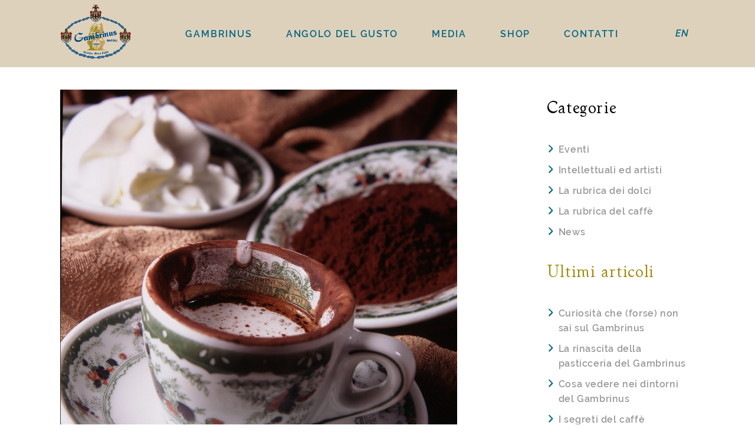

--- FILE ---
content_type: text/html; charset=UTF-8
request_url: https://grancaffegambrinus.com/napoli-il-caffe-e-la-musica-a-tazza-e-cafe/
body_size: 12842
content:
<!DOCTYPE html>
<html lang="it-IT">
<head>
    <meta charset="UTF-8">
    <meta name="viewport" content="width=device-width, initial-scale=1.0">
    <meta name="facebook-domain-verification" content="i420t7njsxnlpk02bsk588b8cmgz4f" />
    <link rel="icon" type="image/svg+xml" href="https://grancaffegambrinus.com/wp-content/themes/gambrinus-mutart/asset/favicon/favicon.svg">
    <link rel="icon" type="image/png" href="https://grancaffegambrinus.com/wp-content/themes/gambrinus-mutart/asset/favicon/favicon.png">
          <title>Napoli, il Caffè e la musica: la canzone &#8220;‘A tazza ‘e café&#8221; | Gran Caffè Gambrinus</title>
        <meta name="description" content="">
    <meta property="og:url" content="https://grancaffegambrinus.com/napoli-il-caffe-e-la-musica-a-tazza-e-cafe/">
    <meta property="og:title" content="">
    <meta property="og:description" content="">
            <meta property="og:image" content="https://grancaffegambrinus.com/wp-content/uploads/2017/11/005.jpg">
        
            
    <meta name="twitter:card" content="summary_large_image">
    <meta name="twitter:title" content="">
    <meta name="twitter:description" content="">
    <meta name="twitter:image" content="">

    <link rel="stylesheet" href="https://grancaffegambrinus.com/wp-content/themes/gambrinus-mutart/asset/css/bootstrap-grid.min.css">
    <link rel="stylesheet" href="https://grancaffegambrinus.com/wp-content/themes/gambrinus-mutart/asset/css/fonts.css">
    <link rel="stylesheet" href="https://grancaffegambrinus.com/wp-content/themes/gambrinus-mutart/asset/css/jquery.fancybox.min.css">
    <link rel="stylesheet" href="https://grancaffegambrinus.com/wp-content/themes/gambrinus-mutart/asset/css/slick-theme.css">
    <link rel="stylesheet" href="https://grancaffegambrinus.com/wp-content/themes/gambrinus-mutart/asset/css/slick.css">
    <link rel="stylesheet" href="https://grancaffegambrinus.com/wp-content/themes/gambrinus-mutart/asset/css/gambrinus.css">
    <meta name='robots' content='index, follow, max-image-preview:large, max-snippet:-1, max-video-preview:-1' />
<link rel="alternate" hreflang="en" href="https://grancaffegambrinus.com/en/naples-coffee-and-music-the-song-a-tazz-e-cafe/" />
<link rel="alternate" hreflang="it" href="https://grancaffegambrinus.com/napoli-il-caffe-e-la-musica-a-tazza-e-cafe/" />
<link rel="alternate" hreflang="x-default" href="https://grancaffegambrinus.com/napoli-il-caffe-e-la-musica-a-tazza-e-cafe/" />

	<!-- This site is optimized with the Yoast SEO plugin v24.7 - https://yoast.com/wordpress/plugins/seo/ -->
	<link rel="canonical" href="https://grancaffegambrinus.com/napoli-il-caffe-e-la-musica-a-tazza-e-cafe/" />
	<meta property="og:locale" content="it_IT" />
	<meta property="og:type" content="article" />
	<meta property="og:title" content="Napoli, il Caffè e la musica: la canzone &quot;‘A tazza ‘e café&quot; - Gambrinus" />
	<meta property="og:description" content="Articolo di Michele Sergio pubblicato su Il Roma il 26.11.2017 Il caffè a Napoli è sempre stato assoluto protagonista anche in ambito culturale, in teatro e in letteratura, al cinema e in musica. Soprattutto le canzoni, le nostre grandi canzoni d&#8217;ogni epoca, hanno fatto varcare alla nostra amata bevanda i confini della Città  verso il [&hellip;]" />
	<meta property="og:url" content="https://grancaffegambrinus.com/napoli-il-caffe-e-la-musica-a-tazza-e-cafe/" />
	<meta property="og:site_name" content="Gambrinus" />
	<meta property="article:publisher" content="https://www.facebook.com/CaffeGambrinusNapoli/" />
	<meta property="article:published_time" content="2017-11-29T21:22:15+00:00" />
	<meta property="article:modified_time" content="2022-07-04T12:38:44+00:00" />
	<meta property="og:image" content="https://grancaffegambrinus.com/wp-content/uploads/2017/11/005.jpg" />
	<meta property="og:image:width" content="1020" />
	<meta property="og:image:height" content="1044" />
	<meta property="og:image:type" content="image/jpeg" />
	<meta name="author" content="Root" />
	<meta name="twitter:card" content="summary_large_image" />
	<meta name="twitter:creator" content="@Gambrinus1860" />
	<meta name="twitter:site" content="@Gambrinus1860" />
	<meta name="twitter:label1" content="Scritto da" />
	<meta name="twitter:data1" content="Root" />
	<meta name="twitter:label2" content="Tempo di lettura stimato" />
	<meta name="twitter:data2" content="2 minuti" />
	<script type="application/ld+json" class="yoast-schema-graph">{"@context":"https://schema.org","@graph":[{"@type":"Article","@id":"https://grancaffegambrinus.com/napoli-il-caffe-e-la-musica-a-tazza-e-cafe/#article","isPartOf":{"@id":"https://grancaffegambrinus.com/napoli-il-caffe-e-la-musica-a-tazza-e-cafe/"},"author":{"name":"Root","@id":"https://grancaffegambrinus.com/#/schema/person/c9bd8170c212bd3a284821aeb88f3b28"},"headline":"Napoli, il Caffè e la musica: la canzone &#8220;‘A tazza ‘e café&#8221;","datePublished":"2017-11-29T21:22:15+00:00","dateModified":"2022-07-04T12:38:44+00:00","mainEntityOfPage":{"@id":"https://grancaffegambrinus.com/napoli-il-caffe-e-la-musica-a-tazza-e-cafe/"},"wordCount":375,"commentCount":0,"publisher":{"@id":"https://grancaffegambrinus.com/#organization"},"image":{"@id":"https://grancaffegambrinus.com/napoli-il-caffe-e-la-musica-a-tazza-e-cafe/#primaryimage"},"thumbnailUrl":"https://grancaffegambrinus.com/wp-content/uploads/2017/11/005.jpg","articleSection":["La rubrica del caffè","News"],"inLanguage":"it-IT","potentialAction":[{"@type":"CommentAction","name":"Comment","target":["https://grancaffegambrinus.com/napoli-il-caffe-e-la-musica-a-tazza-e-cafe/#respond"]}]},{"@type":"WebPage","@id":"https://grancaffegambrinus.com/napoli-il-caffe-e-la-musica-a-tazza-e-cafe/","url":"https://grancaffegambrinus.com/napoli-il-caffe-e-la-musica-a-tazza-e-cafe/","name":"Napoli, il Caffè e la musica: la canzone \"‘A tazza ‘e café\" - Gambrinus","isPartOf":{"@id":"https://grancaffegambrinus.com/#website"},"primaryImageOfPage":{"@id":"https://grancaffegambrinus.com/napoli-il-caffe-e-la-musica-a-tazza-e-cafe/#primaryimage"},"image":{"@id":"https://grancaffegambrinus.com/napoli-il-caffe-e-la-musica-a-tazza-e-cafe/#primaryimage"},"thumbnailUrl":"https://grancaffegambrinus.com/wp-content/uploads/2017/11/005.jpg","datePublished":"2017-11-29T21:22:15+00:00","dateModified":"2022-07-04T12:38:44+00:00","breadcrumb":{"@id":"https://grancaffegambrinus.com/napoli-il-caffe-e-la-musica-a-tazza-e-cafe/#breadcrumb"},"inLanguage":"it-IT","potentialAction":[{"@type":"ReadAction","target":["https://grancaffegambrinus.com/napoli-il-caffe-e-la-musica-a-tazza-e-cafe/"]}]},{"@type":"ImageObject","inLanguage":"it-IT","@id":"https://grancaffegambrinus.com/napoli-il-caffe-e-la-musica-a-tazza-e-cafe/#primaryimage","url":"https://grancaffegambrinus.com/wp-content/uploads/2017/11/005.jpg","contentUrl":"https://grancaffegambrinus.com/wp-content/uploads/2017/11/005.jpg","width":1020,"height":1044},{"@type":"BreadcrumbList","@id":"https://grancaffegambrinus.com/napoli-il-caffe-e-la-musica-a-tazza-e-cafe/#breadcrumb","itemListElement":[{"@type":"ListItem","position":1,"name":"Home","item":"https://grancaffegambrinus.com/"},{"@type":"ListItem","position":2,"name":"Napoli, il Caffè e la musica: la canzone &#8220;‘A tazza ‘e café&#8221;"}]},{"@type":"WebSite","@id":"https://grancaffegambrinus.com/#website","url":"https://grancaffegambrinus.com/","name":"Gran Caffè Gambrinus","description":"","publisher":{"@id":"https://grancaffegambrinus.com/#organization"},"potentialAction":[{"@type":"SearchAction","target":{"@type":"EntryPoint","urlTemplate":"https://grancaffegambrinus.com/?s={search_term_string}"},"query-input":{"@type":"PropertyValueSpecification","valueRequired":true,"valueName":"search_term_string"}}],"inLanguage":"it-IT"},{"@type":"Organization","@id":"https://grancaffegambrinus.com/#organization","name":"Gran Caffè Gambrinus","url":"https://grancaffegambrinus.com/","logo":{"@type":"ImageObject","inLanguage":"it-IT","@id":"https://grancaffegambrinus.com/#/schema/logo/image/","url":"https://grancaffegambrinus.com/wp-content/uploads/2023/07/logo.png","contentUrl":"https://grancaffegambrinus.com/wp-content/uploads/2023/07/logo.png","width":201,"height":155,"caption":"Gran Caffè Gambrinus"},"image":{"@id":"https://grancaffegambrinus.com/#/schema/logo/image/"},"sameAs":["https://www.facebook.com/CaffeGambrinusNapoli/","https://x.com/Gambrinus1860","https://www.instagram.com/gambrinus_napoli/","https://www.tiktok.com/@caffe_gambrinus","https://www.youtube.com/channel/UCe8PHM0GwfcKgbl2BrBYajQ"]},{"@type":"Person","@id":"https://grancaffegambrinus.com/#/schema/person/c9bd8170c212bd3a284821aeb88f3b28","name":"Root","image":{"@type":"ImageObject","inLanguage":"it-IT","@id":"https://grancaffegambrinus.com/#/schema/person/image/","url":"https://secure.gravatar.com/avatar/054c6e3b65c5a79d86e7b3e0f1699bf278d332aea43f0f9a723e9fcca6b433cd?s=96&d=mm&r=g","contentUrl":"https://secure.gravatar.com/avatar/054c6e3b65c5a79d86e7b3e0f1699bf278d332aea43f0f9a723e9fcca6b433cd?s=96&d=mm&r=g","caption":"Root"},"url":"https://grancaffegambrinus.com/author/root/"}]}</script>
	<!-- / Yoast SEO plugin. -->


<link rel="alternate" type="application/rss+xml" title="Gambrinus &raquo; Napoli, il Caffè e la musica: la canzone &#8220;‘A tazza ‘e café&#8221; Feed dei commenti" href="https://grancaffegambrinus.com/napoli-il-caffe-e-la-musica-a-tazza-e-cafe/feed/" />
<link rel="alternate" title="oEmbed (JSON)" type="application/json+oembed" href="https://grancaffegambrinus.com/wp-json/oembed/1.0/embed?url=https%3A%2F%2Fgrancaffegambrinus.com%2Fnapoli-il-caffe-e-la-musica-a-tazza-e-cafe%2F" />
<link rel="alternate" title="oEmbed (XML)" type="text/xml+oembed" href="https://grancaffegambrinus.com/wp-json/oembed/1.0/embed?url=https%3A%2F%2Fgrancaffegambrinus.com%2Fnapoli-il-caffe-e-la-musica-a-tazza-e-cafe%2F&#038;format=xml" />
<style id='wp-img-auto-sizes-contain-inline-css' type='text/css'>
img:is([sizes=auto i],[sizes^="auto," i]){contain-intrinsic-size:3000px 1500px}
/*# sourceURL=wp-img-auto-sizes-contain-inline-css */
</style>
<style id='wp-emoji-styles-inline-css' type='text/css'>

	img.wp-smiley, img.emoji {
		display: inline !important;
		border: none !important;
		box-shadow: none !important;
		height: 1em !important;
		width: 1em !important;
		margin: 0 0.07em !important;
		vertical-align: -0.1em !important;
		background: none !important;
		padding: 0 !important;
	}
/*# sourceURL=wp-emoji-styles-inline-css */
</style>
<link rel='stylesheet' id='wp-block-library-css' href='https://grancaffegambrinus.com/wp-includes/css/dist/block-library/style.min.css?ver=7c23d8930dd65edfbaeec022c5ef3dad' type='text/css' media='all' />
<style id='wp-block-archives-inline-css' type='text/css'>
.wp-block-archives{box-sizing:border-box}.wp-block-archives-dropdown label{display:block}
/*# sourceURL=https://grancaffegambrinus.com/wp-includes/blocks/archives/style.min.css */
</style>
<style id='wp-block-categories-inline-css' type='text/css'>
.wp-block-categories{box-sizing:border-box}.wp-block-categories.alignleft{margin-right:2em}.wp-block-categories.alignright{margin-left:2em}.wp-block-categories.wp-block-categories-dropdown.aligncenter{text-align:center}.wp-block-categories .wp-block-categories__label{display:block;width:100%}
/*# sourceURL=https://grancaffegambrinus.com/wp-includes/blocks/categories/style.min.css */
</style>
<style id='wp-block-heading-inline-css' type='text/css'>
h1:where(.wp-block-heading).has-background,h2:where(.wp-block-heading).has-background,h3:where(.wp-block-heading).has-background,h4:where(.wp-block-heading).has-background,h5:where(.wp-block-heading).has-background,h6:where(.wp-block-heading).has-background{padding:1.25em 2.375em}h1.has-text-align-left[style*=writing-mode]:where([style*=vertical-lr]),h1.has-text-align-right[style*=writing-mode]:where([style*=vertical-rl]),h2.has-text-align-left[style*=writing-mode]:where([style*=vertical-lr]),h2.has-text-align-right[style*=writing-mode]:where([style*=vertical-rl]),h3.has-text-align-left[style*=writing-mode]:where([style*=vertical-lr]),h3.has-text-align-right[style*=writing-mode]:where([style*=vertical-rl]),h4.has-text-align-left[style*=writing-mode]:where([style*=vertical-lr]),h4.has-text-align-right[style*=writing-mode]:where([style*=vertical-rl]),h5.has-text-align-left[style*=writing-mode]:where([style*=vertical-lr]),h5.has-text-align-right[style*=writing-mode]:where([style*=vertical-rl]),h6.has-text-align-left[style*=writing-mode]:where([style*=vertical-lr]),h6.has-text-align-right[style*=writing-mode]:where([style*=vertical-rl]){rotate:180deg}
/*# sourceURL=https://grancaffegambrinus.com/wp-includes/blocks/heading/style.min.css */
</style>
<style id='wp-block-group-inline-css' type='text/css'>
.wp-block-group{box-sizing:border-box}:where(.wp-block-group.wp-block-group-is-layout-constrained){position:relative}
/*# sourceURL=https://grancaffegambrinus.com/wp-includes/blocks/group/style.min.css */
</style>
<style id='global-styles-inline-css' type='text/css'>
:root{--wp--preset--aspect-ratio--square: 1;--wp--preset--aspect-ratio--4-3: 4/3;--wp--preset--aspect-ratio--3-4: 3/4;--wp--preset--aspect-ratio--3-2: 3/2;--wp--preset--aspect-ratio--2-3: 2/3;--wp--preset--aspect-ratio--16-9: 16/9;--wp--preset--aspect-ratio--9-16: 9/16;--wp--preset--color--black: #000000;--wp--preset--color--cyan-bluish-gray: #abb8c3;--wp--preset--color--white: #ffffff;--wp--preset--color--pale-pink: #f78da7;--wp--preset--color--vivid-red: #cf2e2e;--wp--preset--color--luminous-vivid-orange: #ff6900;--wp--preset--color--luminous-vivid-amber: #fcb900;--wp--preset--color--light-green-cyan: #7bdcb5;--wp--preset--color--vivid-green-cyan: #00d084;--wp--preset--color--pale-cyan-blue: #8ed1fc;--wp--preset--color--vivid-cyan-blue: #0693e3;--wp--preset--color--vivid-purple: #9b51e0;--wp--preset--gradient--vivid-cyan-blue-to-vivid-purple: linear-gradient(135deg,rgb(6,147,227) 0%,rgb(155,81,224) 100%);--wp--preset--gradient--light-green-cyan-to-vivid-green-cyan: linear-gradient(135deg,rgb(122,220,180) 0%,rgb(0,208,130) 100%);--wp--preset--gradient--luminous-vivid-amber-to-luminous-vivid-orange: linear-gradient(135deg,rgb(252,185,0) 0%,rgb(255,105,0) 100%);--wp--preset--gradient--luminous-vivid-orange-to-vivid-red: linear-gradient(135deg,rgb(255,105,0) 0%,rgb(207,46,46) 100%);--wp--preset--gradient--very-light-gray-to-cyan-bluish-gray: linear-gradient(135deg,rgb(238,238,238) 0%,rgb(169,184,195) 100%);--wp--preset--gradient--cool-to-warm-spectrum: linear-gradient(135deg,rgb(74,234,220) 0%,rgb(151,120,209) 20%,rgb(207,42,186) 40%,rgb(238,44,130) 60%,rgb(251,105,98) 80%,rgb(254,248,76) 100%);--wp--preset--gradient--blush-light-purple: linear-gradient(135deg,rgb(255,206,236) 0%,rgb(152,150,240) 100%);--wp--preset--gradient--blush-bordeaux: linear-gradient(135deg,rgb(254,205,165) 0%,rgb(254,45,45) 50%,rgb(107,0,62) 100%);--wp--preset--gradient--luminous-dusk: linear-gradient(135deg,rgb(255,203,112) 0%,rgb(199,81,192) 50%,rgb(65,88,208) 100%);--wp--preset--gradient--pale-ocean: linear-gradient(135deg,rgb(255,245,203) 0%,rgb(182,227,212) 50%,rgb(51,167,181) 100%);--wp--preset--gradient--electric-grass: linear-gradient(135deg,rgb(202,248,128) 0%,rgb(113,206,126) 100%);--wp--preset--gradient--midnight: linear-gradient(135deg,rgb(2,3,129) 0%,rgb(40,116,252) 100%);--wp--preset--font-size--small: 13px;--wp--preset--font-size--medium: 20px;--wp--preset--font-size--large: 36px;--wp--preset--font-size--x-large: 42px;--wp--preset--spacing--20: 0.44rem;--wp--preset--spacing--30: 0.67rem;--wp--preset--spacing--40: 1rem;--wp--preset--spacing--50: 1.5rem;--wp--preset--spacing--60: 2.25rem;--wp--preset--spacing--70: 3.38rem;--wp--preset--spacing--80: 5.06rem;--wp--preset--shadow--natural: 6px 6px 9px rgba(0, 0, 0, 0.2);--wp--preset--shadow--deep: 12px 12px 50px rgba(0, 0, 0, 0.4);--wp--preset--shadow--sharp: 6px 6px 0px rgba(0, 0, 0, 0.2);--wp--preset--shadow--outlined: 6px 6px 0px -3px rgb(255, 255, 255), 6px 6px rgb(0, 0, 0);--wp--preset--shadow--crisp: 6px 6px 0px rgb(0, 0, 0);}:where(.is-layout-flex){gap: 0.5em;}:where(.is-layout-grid){gap: 0.5em;}body .is-layout-flex{display: flex;}.is-layout-flex{flex-wrap: wrap;align-items: center;}.is-layout-flex > :is(*, div){margin: 0;}body .is-layout-grid{display: grid;}.is-layout-grid > :is(*, div){margin: 0;}:where(.wp-block-columns.is-layout-flex){gap: 2em;}:where(.wp-block-columns.is-layout-grid){gap: 2em;}:where(.wp-block-post-template.is-layout-flex){gap: 1.25em;}:where(.wp-block-post-template.is-layout-grid){gap: 1.25em;}.has-black-color{color: var(--wp--preset--color--black) !important;}.has-cyan-bluish-gray-color{color: var(--wp--preset--color--cyan-bluish-gray) !important;}.has-white-color{color: var(--wp--preset--color--white) !important;}.has-pale-pink-color{color: var(--wp--preset--color--pale-pink) !important;}.has-vivid-red-color{color: var(--wp--preset--color--vivid-red) !important;}.has-luminous-vivid-orange-color{color: var(--wp--preset--color--luminous-vivid-orange) !important;}.has-luminous-vivid-amber-color{color: var(--wp--preset--color--luminous-vivid-amber) !important;}.has-light-green-cyan-color{color: var(--wp--preset--color--light-green-cyan) !important;}.has-vivid-green-cyan-color{color: var(--wp--preset--color--vivid-green-cyan) !important;}.has-pale-cyan-blue-color{color: var(--wp--preset--color--pale-cyan-blue) !important;}.has-vivid-cyan-blue-color{color: var(--wp--preset--color--vivid-cyan-blue) !important;}.has-vivid-purple-color{color: var(--wp--preset--color--vivid-purple) !important;}.has-black-background-color{background-color: var(--wp--preset--color--black) !important;}.has-cyan-bluish-gray-background-color{background-color: var(--wp--preset--color--cyan-bluish-gray) !important;}.has-white-background-color{background-color: var(--wp--preset--color--white) !important;}.has-pale-pink-background-color{background-color: var(--wp--preset--color--pale-pink) !important;}.has-vivid-red-background-color{background-color: var(--wp--preset--color--vivid-red) !important;}.has-luminous-vivid-orange-background-color{background-color: var(--wp--preset--color--luminous-vivid-orange) !important;}.has-luminous-vivid-amber-background-color{background-color: var(--wp--preset--color--luminous-vivid-amber) !important;}.has-light-green-cyan-background-color{background-color: var(--wp--preset--color--light-green-cyan) !important;}.has-vivid-green-cyan-background-color{background-color: var(--wp--preset--color--vivid-green-cyan) !important;}.has-pale-cyan-blue-background-color{background-color: var(--wp--preset--color--pale-cyan-blue) !important;}.has-vivid-cyan-blue-background-color{background-color: var(--wp--preset--color--vivid-cyan-blue) !important;}.has-vivid-purple-background-color{background-color: var(--wp--preset--color--vivid-purple) !important;}.has-black-border-color{border-color: var(--wp--preset--color--black) !important;}.has-cyan-bluish-gray-border-color{border-color: var(--wp--preset--color--cyan-bluish-gray) !important;}.has-white-border-color{border-color: var(--wp--preset--color--white) !important;}.has-pale-pink-border-color{border-color: var(--wp--preset--color--pale-pink) !important;}.has-vivid-red-border-color{border-color: var(--wp--preset--color--vivid-red) !important;}.has-luminous-vivid-orange-border-color{border-color: var(--wp--preset--color--luminous-vivid-orange) !important;}.has-luminous-vivid-amber-border-color{border-color: var(--wp--preset--color--luminous-vivid-amber) !important;}.has-light-green-cyan-border-color{border-color: var(--wp--preset--color--light-green-cyan) !important;}.has-vivid-green-cyan-border-color{border-color: var(--wp--preset--color--vivid-green-cyan) !important;}.has-pale-cyan-blue-border-color{border-color: var(--wp--preset--color--pale-cyan-blue) !important;}.has-vivid-cyan-blue-border-color{border-color: var(--wp--preset--color--vivid-cyan-blue) !important;}.has-vivid-purple-border-color{border-color: var(--wp--preset--color--vivid-purple) !important;}.has-vivid-cyan-blue-to-vivid-purple-gradient-background{background: var(--wp--preset--gradient--vivid-cyan-blue-to-vivid-purple) !important;}.has-light-green-cyan-to-vivid-green-cyan-gradient-background{background: var(--wp--preset--gradient--light-green-cyan-to-vivid-green-cyan) !important;}.has-luminous-vivid-amber-to-luminous-vivid-orange-gradient-background{background: var(--wp--preset--gradient--luminous-vivid-amber-to-luminous-vivid-orange) !important;}.has-luminous-vivid-orange-to-vivid-red-gradient-background{background: var(--wp--preset--gradient--luminous-vivid-orange-to-vivid-red) !important;}.has-very-light-gray-to-cyan-bluish-gray-gradient-background{background: var(--wp--preset--gradient--very-light-gray-to-cyan-bluish-gray) !important;}.has-cool-to-warm-spectrum-gradient-background{background: var(--wp--preset--gradient--cool-to-warm-spectrum) !important;}.has-blush-light-purple-gradient-background{background: var(--wp--preset--gradient--blush-light-purple) !important;}.has-blush-bordeaux-gradient-background{background: var(--wp--preset--gradient--blush-bordeaux) !important;}.has-luminous-dusk-gradient-background{background: var(--wp--preset--gradient--luminous-dusk) !important;}.has-pale-ocean-gradient-background{background: var(--wp--preset--gradient--pale-ocean) !important;}.has-electric-grass-gradient-background{background: var(--wp--preset--gradient--electric-grass) !important;}.has-midnight-gradient-background{background: var(--wp--preset--gradient--midnight) !important;}.has-small-font-size{font-size: var(--wp--preset--font-size--small) !important;}.has-medium-font-size{font-size: var(--wp--preset--font-size--medium) !important;}.has-large-font-size{font-size: var(--wp--preset--font-size--large) !important;}.has-x-large-font-size{font-size: var(--wp--preset--font-size--x-large) !important;}
/*# sourceURL=global-styles-inline-css */
</style>

<style id='classic-theme-styles-inline-css' type='text/css'>
/*! This file is auto-generated */
.wp-block-button__link{color:#fff;background-color:#32373c;border-radius:9999px;box-shadow:none;text-decoration:none;padding:calc(.667em + 2px) calc(1.333em + 2px);font-size:1.125em}.wp-block-file__button{background:#32373c;color:#fff;text-decoration:none}
/*# sourceURL=/wp-includes/css/classic-themes.min.css */
</style>
<link rel='stylesheet' id='contact-form-7-css' href='https://grancaffegambrinus.com/wp-content/plugins/contact-form-7/includes/css/styles.css?ver=6.0.5' type='text/css' media='all' />
<link rel='stylesheet' id='wpml-legacy-horizontal-list-0-css' href='https://grancaffegambrinus.com/wp-content/plugins/sitepress-multilingual-cms/templates/language-switchers/legacy-list-horizontal/style.min.css?ver=1' type='text/css' media='all' />
<script type="text/javascript" id="wpml-cookie-js-extra">
/* <![CDATA[ */
var wpml_cookies = {"wp-wpml_current_language":{"value":"it","expires":1,"path":"/"}};
var wpml_cookies = {"wp-wpml_current_language":{"value":"it","expires":1,"path":"/"}};
//# sourceURL=wpml-cookie-js-extra
/* ]]> */
</script>
<script type="text/javascript" src="https://grancaffegambrinus.com/wp-content/plugins/sitepress-multilingual-cms/res/js/cookies/language-cookie.js?ver=472900" id="wpml-cookie-js" defer="defer" data-wp-strategy="defer"></script>
<link rel="https://api.w.org/" href="https://grancaffegambrinus.com/wp-json/" /><link rel="alternate" title="JSON" type="application/json" href="https://grancaffegambrinus.com/wp-json/wp/v2/posts/6850" /><link rel="EditURI" type="application/rsd+xml" title="RSD" href="https://grancaffegambrinus.com/xmlrpc.php?rsd" />
<link rel='shortlink' href='https://grancaffegambrinus.com/?p=6850' />
<meta name="generator" content="WPML ver:4.7.2 stt:1,27;" />
<link rel="icon" href="https://grancaffegambrinus.com/wp-content/uploads/2024/09/cropped-favicon-32x32.png" sizes="32x32" />
<link rel="icon" href="https://grancaffegambrinus.com/wp-content/uploads/2024/09/cropped-favicon-192x192.png" sizes="192x192" />
<link rel="apple-touch-icon" href="https://grancaffegambrinus.com/wp-content/uploads/2024/09/cropped-favicon-180x180.png" />
<meta name="msapplication-TileImage" content="https://grancaffegambrinus.com/wp-content/uploads/2024/09/cropped-favicon-270x270.png" />

    <script type="text/javascript">
    var _iub = _iub || [];
    _iub.csConfiguration = {"askConsentAtCookiePolicyUpdate":true,"countryDetection":true,"enableFadp":true,"enableLgpd":true,"enableTcf":true,"enableUspr":true,"googleAdditionalConsentMode":true,"lgpdAppliesGlobally":false,"perPurposeConsent":true,"siteId":3684823,"tcfPurposes":{"2":"consent_only","7":"consent_only","8":"consent_only","9":"consent_only","10":"consent_only","11":"consent_only"},"usPreferencesWidgetDisplay":"inline-center","whitelabel":false,"cookiePolicyId":17779357,"lang":"it", "banner":{ "acceptButtonCaptionColor":"white","acceptButtonColor":"#928030","acceptButtonDisplay":true,"backgroundColor":"white","backgroundOverlay":true,"closeButtonRejects":true,"customizeButtonCaptionColor":"white","customizeButtonColor":"#777777","customizeButtonDisplay":true,"explicitWithdrawal":true,"fontSizeBody":"12px","fontSizeCloseButton":"12px","listPurposes":true,"ownerName":"Gran Caffè Gambrinus","position":"float-bottom-right","rejectButtonCaptionColor":"white","rejectButtonColor":"#4F4F4F","rejectButtonDisplay":true,"showPurposesToggles":true,"showTotalNumberOfProviders":true,"textColor":"black","acceptButtonCaption":"Chiudi e Accetta","customizeButtonCaption":"Scopri di più","rejectButtonCaption":"Rifiuta" }};
    </script>
    <script type="text/javascript" src="https://cs.iubenda.com/autoblocking/3684823.js"></script>
    <script type="text/javascript" src="//cdn.iubenda.com/cs/tcf/stub-v2.js"></script>
    <script type="text/javascript" src="//cdn.iubenda.com/cs/tcf/safe-tcf-v2.js"></script>
    <script type="text/javascript" src="//cdn.iubenda.com/cs/gpp/stub.js"></script>
    <script type="text/javascript" src="//cdn.iubenda.com/cs/iubenda_cs.js" charset="UTF-8" async></script>

    <!-- Facebook Pixel Code -->
    <script>
    !function(f,b,e,v,n,t,s)
    {if(f.fbq)return;n=f.fbq=function(){n.callMethod?
    n.callMethod.apply(n,arguments):n.queue.push(arguments)};
    if(!f._fbq)f._fbq=n;n.push=n;n.loaded=!0;n.version='2.0';
    n.queue=[];t=b.createElement(e);t.async=!0;
    t.src=v;s=b.getElementsByTagName(e)[0];
    s.parentNode.insertBefore(t,s)}(window,document,'script',
    'https://connect.facebook.net/en_US/fbevents.js');
    fbq('init', '375604946458290'); 
    fbq('track', 'PageView');
    </script>
    <noscript>
    <img height="1" width="1" 
    src="https://www.facebook.com/tr?id=375604946458290&ev=PageView
    &noscript=1"/>
    </noscript>
<!-- End Facebook Pixel Code -->
	
<!-- Google tag (gtag.js) -->
<script async src="https://www.googletagmanager.com/gtag/js?id=G-M5Y0MZ5J77"></script>
<script>
  window.dataLayer = window.dataLayer || [];
  function gtag(){dataLayer.push(arguments);}
  gtag('js', new Date());

  gtag('config', 'G-M5Y0MZ5J77');
</script>

</head>


<body class="wp-singular post-template-default single single-post postid-6850 single-format-standard wp-theme-gambrinus-mutart">
    <header id="header">
        <div class="container">
            <div class="row justify-content-center">
                <div class="col-5 col-md-7 col-lg-2 logo-col">
                    <a href="https://grancaffegambrinus.com" class="d-block logo-wrap">
                        <img src="https://grancaffegambrinus.com/wp-content/uploads/2022/04/logo.png" alt="Gran Caffè Gambrinus">
                    </a>
                </div>
                <div class="col-7 col-md-5 col-lg fix-p">
                    <nav><ul class="nav-menu">
<li class="item">
<a href="#!" class="link-menu has-submenu" target="">Gambrinus</a>
<ul class="sub-menu" style="display:none;">
<li class="item">
<a href="https://grancaffegambrinus.com/la-famiglia-sergio-gambrinus-caffetteriastorica/" class="link-menu">La famiglia Sergio</a>
</li>
<li class="item">
<a href="https://grancaffegambrinus.com/il-salotto/" class="link-menu">Il locale storico</a>
</li>
<li class="item">
<a href="https://grancaffegambrinus.com/arte/" class="link-menu">Arte</a>
</li>
<li class="item">
<a href="https://grancaffegambrinus.com/intellettuali-e-artisti-storia-gambrinus-napoli/" class="link-menu">Personaggi illustri</a>
</li>
</ul>
</li>
<li class="item">
<a href="#!" class="link-menu has-submenu" target="">Angolo del gusto</a>
<ul class="sub-menu" style="display:none;">
<li class="item">
<a href="https://grancaffegambrinus.com/gelateria-napoletana-gambrinus/" class="link-menu">Gelateria</a>
</li>
<li class="item">
<a href="https://grancaffegambrinus.com/caffetteria/" class="link-menu">Caffetteria</a>
</li>
<li class="item">
<a href="https://grancaffegambrinus.com/pasticceria-napoletana-gambrinus/" class="link-menu">Pasticceria</a>
</li>
</ul>
</li>
<li class="item">
<a href="https://grancaffegambrinus.com/rassegna-stampa/" class="link-menu " target="">Media</a>
</li>
<li class="item">
<a href="https://grancaffegambrinus.shop/" class="link-menu " target="_blank">Shop</a>
</li>
<li class="item">
<a href="https://grancaffegambrinus.com/contatti/" class="link-menu " target="">Contatti</a>
</li>
</ul>                            <div class="seleziona-lingua">
<div class="wpml-ls-sidebars-widget_wpml wpml-ls wpml-ls-legacy-list-horizontal">
	<ul><li class="wpml-ls-slot-widget_wpml wpml-ls-item wpml-ls-item-en wpml-ls-first-item wpml-ls-last-item wpml-ls-item-legacy-list-horizontal">
				<a href="https://grancaffegambrinus.com/en/naples-coffee-and-music-the-song-a-tazz-e-cafe/" class="wpml-ls-link">
                    <span class="wpml-ls-native" lang="en">EN</span></a>
			</li></ul>
</div>
</div>                 </nav>                </div>
            </div>
        </div>
    </header>
</html>
    
    <main id="main" class="py-4 py-lg-5">
    <div class="container">
    <div class="row">
    <div class="col-lg-8 col-md-8 pe-lg-5">
    <div class="body-single">
    <div class="wrap">
    <div class="d-flex flex-wrap justify-content-between align-items-center py-4 mb-4">
    <img src="https://grancaffegambrinus.com/wp-content/uploads/2017/11/005.jpg" alt="" class="img-fluid">
    </div>
    <div class="share-wrap d-flex align-items-center">
    <span>Condividi</span>
    <ul class="share">
    <li>
        <a class="icon-facebook" id="shareBtn" title="Condividi su Facebook" href="https://www.facebook.com/sharer/sharer.php?u=https://grancaffegambrinus.com/napoli-il-caffe-e-la-musica-a-tazza-e-cafe/" target="_blank" rel="noopener noreferrer"></a>
    </li>
    <li>
        <a class="icon-twitter" title="Condividi su Twitter" href="http://twitter.com/intent/tweet?text=Napoli, il Caffè e la musica: la canzone &#8220;‘A tazza ‘e café&#8221;%0D%0A&url=https://grancaffegambrinus.com/napoli-il-caffe-e-la-musica-a-tazza-e-cafe/" target="_blank" rel="noopener noreferrer"></a>
    </li>
    <li>
        <a class="icon-linkedin" title="Condividi su LinkedIn" href="http://www.linkedin.com/shareArticle?mini=true&url=https://grancaffegambrinus.com/napoli-il-caffe-e-la-musica-a-tazza-e-cafe/;&title=Napoli, il Caffè e la musica: la canzone &#8220;‘A tazza ‘e café&#8221;;&summary=&source=Gambrinus;" target="_blank" rel="noopener noreferrer"></a>
    </li>
    <li>
        <a class="icon-whatsapp" title="Invia articolo su WhatsApp" href="https://wa.me/?text=Napoli, il Caffè e la musica: la canzone &#8220;‘A tazza ‘e café&#8221;%0D%0Ahttps://grancaffegambrinus.com/napoli-il-caffe-e-la-musica-a-tazza-e-cafe/" target="_blank" rel="noopener noreferrer"></a>
    </li>
    <li>
        <a class="icon-telegram" title="Invia articolo su Telegram" href="https://t.me/share/url?url=https://grancaffegambrinus.com/napoli-il-caffe-e-la-musica-a-tazza-e-cafe/&text=%0D%0ANapoli, il Caffè e la musica: la canzone &#8220;‘A tazza ‘e café&#8221;" target="_blank" rel="noopener noreferrer"></a>
    </li>
    <!-- <li>
        <a class="icon-mail" title="Invia articolo tramite mail" href="mailto:?subject=Questo%20articolo%20potrebbe%20interessarti:&body=Napoli, il Caffè e la musica: la canzone &#8220;‘A tazza ‘e café&#8221;%0D%0Ahttps://grancaffegambrinus.com/napoli-il-caffe-e-la-musica-a-tazza-e-cafe/" target="_blank" rel="noopener noreferrer"></a>
    </li> -->
</ul>
<script>
  window.fbAsyncInit = function() {
    FB.init({
      appId            : '406571324619807',
      autoLogAppEvents : true,
      xfbml            : true,
      version          : 'v10.0'
    });
  };
</script>
<script async defer crossorigin="anonymous" src="https://connect.facebook.net/en_US/sdk.js"></script>
    

<script type="text/javascript">

document.getElementById('shareBtn').onclick = function() {
  FB.ui({
    display: 'popup',
    method: 'share',
    href: 'https://grancaffegambrinus.com/napoli-il-caffe-e-la-musica-a-tazza-e-cafe/',
  }, function(response){});
}
</script>
    </div>
    <div class="">
    <div class="author"><span class="data">29 Nov 2017</span></div>
    </div>
    </div>
    <div class="content-single py-4 d-md-flex flex-wrap">
    <div class="main-part">
    <h1 class="title title-article mb-4">Napoli, il Caffè e la musica: la canzone &#8220;‘A tazza ‘e café&#8221;</h1>
    <p style="text-align: justify;"><span style="text-decoration: underline;"><span style="color: #000000;"><strong>Articolo di Michele Sergio pubblicato su Il Roma il 26.11.2017</strong></span></span></p>
<p style="text-align: justify;"><span style="color: #000000;"><strong>Il caffè a Napoli è sempre stato assoluto protagonista anche in ambito culturale, in teatro e in letteratura, al cinema e in musica.</strong> Soprattutto le canzoni, le nostre grandi canzoni d&#8217;ogni epoca, hanno fatto varcare alla nostra amata bevanda i confini della Città  verso il mondo intero. </span></p>
<p style="text-align: justify;"><span style="color: #000000;">Tra le innumerevoli (piace qui, però, almeno citare &#8216;<em>O ccafé </em>del 1958, scritta da Riccardo Pazzaglia e cantata dal grande Domenico Modugno e <em>Na tazzulella ‘e café </em>del 1977 del mai troppo compianto Pino Daniele), la più classica e forse la più celebre è <em>&#8216;A tazza &#8216;e cafè”</em> scritta da Giuseppe Capaldo  (autore, tra l&#8217;altro, anche dell&#8217;altra famosissima canzone <em>Comme facette mammeta</em>) nel 1918 e musicata dal cavaliere <a style="color: #000000;" href="https://nap.wikipedia.org/wiki/Vittorio_Fassone">Vittorio Fassone</a>. Cantata per la prima volta da Elvira Donnarumma, una delle sciantose più amate della <em>Belle Epoque,</em> al Teatro Bellini di Napoli, <strong>il pezzo è stato successivamente interpretato dai più grandi (senza volerne dimenticare qualcuno, Roberto Murolo, Claudio Villa, Milva, Gabriella Ferri, L&#8217;Orchestra Italiana di Renzo Arbore).</strong></span></p>
<p style="text-align: justify;"><span style="color: #000000;"><strong>Forse non tutti sanno che la canzone trova ispirazione in una vicenda reale</strong>. Ad inizi &#8216;900 lavora al Caffè Portoricco di via Guglielmo Sanfelice nel centro di Napoli, una bella e corteggiatissima cassiera, Brigida per l&#8217;appunto, la quale, in maniera decisa ed aspra, tiene a distanza i molti spasimanti fra i quali proprio il nostro Giuseppe Capaldo che, affranto ma non sconfitto, decide di dedicarle la famosa canzone. Spesso bevendo un caffè il primo sorso è più amaro; bisogna girarlo bene per amalgamarlo con lo zucchero che tende a depositarsi sul fondo della tazzina. <strong>Orbene Brigida, nel testo, è paragonata proprio ad una tazzina di caffè: amara in apparenza (come il primo sorso del caffè), dolce al fondo (come il caffè dopo che lo si è ripetutamente girato). Apparentemente ruvida e scostante, la bella Brigida, per l&#8217;Autore, se corteggiata con pazienza e sapienza, si mostrerà  finalmente dolce e amabile. </strong></span></p>
<p style="text-align: justify;"><em style="color: #000000;">Ma cu sti mode, oje Brà­ggeta, </em></p>
<p style="text-align: justify;"><em style="color: #000000;">tazza &#8216;e café parite: </em></p>
<p style="text-align: justify;"><em style="color: #000000;">sotto tenite &#8216;o zzuccaro </em></p>
<p style="text-align: justify;"><em style="color: #000000;">e &#8216;ncoppa amara site &#8230; </em></p>
<p style="text-align: justify;"><em style="color: #000000;">Ma i&#8217; tanto ch&#8217;aggi&#8221;a vutà¡, </em></p>
<p style="text-align: justify;"><em style="color: #000000;">e tanto ch&#8217;aggi&#8221;a girà¡ &#8230; </em></p>
<p style="text-align: justify;"><em style="color: #000000;">ca &#8216;o ddoce &#8216;e sott&#8221;a tazza, </em></p>
<p style="text-align: justify;"><em style="color: #000000;">fin&#8217;a &#8216;mmocca mm&#8217;ha da arrivà¡!</em></p>
    </div>
            
        </div>
        </div>
        </div>             
        <div class="col-xl-3 offset-xl-1 col-md-4" id="sidebar">
        <div><h4 class="title-sidebar">Categorie</h4>
			<ul>
					<li class="cat-item cat-item-354"><a href="https://grancaffegambrinus.com/category/eventi/">Eventi</a>
</li>
	<li class="cat-item cat-item-351"><a href="https://grancaffegambrinus.com/category/intellettuali-ed-artisti/">Intellettuali ed artisti</a>
</li>
	<li class="cat-item cat-item-353"><a href="https://grancaffegambrinus.com/category/dolci/">La rubrica dei dolci</a>
</li>
	<li class="cat-item cat-item-355"><a href="https://grancaffegambrinus.com/category/la-rubrica-del-caffe/">La rubrica del caffè</a>
</li>
	<li class="cat-item cat-item-1"><a href="https://grancaffegambrinus.com/category/news/">News</a>
</li>
			</ul>

			</div>
		<div>
		<h4 class="title-sidebar">Ultimi articoli</h4>
		<ul>
											<li>
					<a href="https://grancaffegambrinus.com/curiosita-che-forse-non-sai-sul-gambrinus/">Curiosità che (forse) non sai sul Gambrinus</a>
									</li>
											<li>
					<a href="https://grancaffegambrinus.com/la-rinascita-della-pasticceria-del-gambrinus/">La rinascita della pasticceria del Gambrinus</a>
									</li>
											<li>
					<a href="https://grancaffegambrinus.com/cosa-vedere-nei-dintorni-del-gambrinus/">Cosa vedere nei dintorni del Gambrinus</a>
									</li>
											<li>
					<a href="https://grancaffegambrinus.com/i-segreti-del-caffe-napoletano-secondo-gambrinus/">I segreti del caffè napoletano secondo Gambrinus</a>
									</li>
					</ul>

		</div><div><div class="wp-block-group"><div class="wp-block-group__inner-container is-layout-flow wp-block-group-is-layout-flow"><h2 class="wp-block-heading">Archivi</h2><ul class="wp-block-archives-list wp-block-archives">	<li><a href='https://grancaffegambrinus.com/2026/01/'>Gennaio 2026</a></li>
	<li><a href='https://grancaffegambrinus.com/2025/12/'>Dicembre 2025</a></li>
	<li><a href='https://grancaffegambrinus.com/2025/11/'>Novembre 2025</a></li>
	<li><a href='https://grancaffegambrinus.com/2025/10/'>Ottobre 2025</a></li>
	<li><a href='https://grancaffegambrinus.com/2021/01/'>Gennaio 2021</a></li>
	<li><a href='https://grancaffegambrinus.com/2020/05/'>Maggio 2020</a></li>
	<li><a href='https://grancaffegambrinus.com/2020/04/'>Aprile 2020</a></li>
	<li><a href='https://grancaffegambrinus.com/2020/03/'>Marzo 2020</a></li>
	<li><a href='https://grancaffegambrinus.com/2020/02/'>Febbraio 2020</a></li>
	<li><a href='https://grancaffegambrinus.com/2020/01/'>Gennaio 2020</a></li>
	<li><a href='https://grancaffegambrinus.com/2019/12/'>Dicembre 2019</a></li>
	<li><a href='https://grancaffegambrinus.com/2019/11/'>Novembre 2019</a></li>
	<li><a href='https://grancaffegambrinus.com/2019/10/'>Ottobre 2019</a></li>
	<li><a href='https://grancaffegambrinus.com/2019/09/'>Settembre 2019</a></li>
	<li><a href='https://grancaffegambrinus.com/2019/08/'>Agosto 2019</a></li>
	<li><a href='https://grancaffegambrinus.com/2019/07/'>Luglio 2019</a></li>
	<li><a href='https://grancaffegambrinus.com/2019/06/'>Giugno 2019</a></li>
	<li><a href='https://grancaffegambrinus.com/2019/05/'>Maggio 2019</a></li>
	<li><a href='https://grancaffegambrinus.com/2019/04/'>Aprile 2019</a></li>
	<li><a href='https://grancaffegambrinus.com/2019/03/'>Marzo 2019</a></li>
	<li><a href='https://grancaffegambrinus.com/2019/02/'>Febbraio 2019</a></li>
	<li><a href='https://grancaffegambrinus.com/2019/01/'>Gennaio 2019</a></li>
	<li><a href='https://grancaffegambrinus.com/2018/12/'>Dicembre 2018</a></li>
	<li><a href='https://grancaffegambrinus.com/2018/11/'>Novembre 2018</a></li>
	<li><a href='https://grancaffegambrinus.com/2018/10/'>Ottobre 2018</a></li>
	<li><a href='https://grancaffegambrinus.com/2018/09/'>Settembre 2018</a></li>
	<li><a href='https://grancaffegambrinus.com/2018/08/'>Agosto 2018</a></li>
	<li><a href='https://grancaffegambrinus.com/2018/07/'>Luglio 2018</a></li>
	<li><a href='https://grancaffegambrinus.com/2018/06/'>Giugno 2018</a></li>
	<li><a href='https://grancaffegambrinus.com/2018/05/'>Maggio 2018</a></li>
	<li><a href='https://grancaffegambrinus.com/2018/04/'>Aprile 2018</a></li>
	<li><a href='https://grancaffegambrinus.com/2018/03/'>Marzo 2018</a></li>
	<li><a href='https://grancaffegambrinus.com/2018/02/'>Febbraio 2018</a></li>
	<li><a href='https://grancaffegambrinus.com/2018/01/'>Gennaio 2018</a></li>
	<li><a href='https://grancaffegambrinus.com/2017/12/'>Dicembre 2017</a></li>
	<li><a href='https://grancaffegambrinus.com/2017/11/'>Novembre 2017</a></li>
	<li><a href='https://grancaffegambrinus.com/2017/10/'>Ottobre 2017</a></li>
	<li><a href='https://grancaffegambrinus.com/2017/09/'>Settembre 2017</a></li>
	<li><a href='https://grancaffegambrinus.com/2017/08/'>Agosto 2017</a></li>
	<li><a href='https://grancaffegambrinus.com/2017/07/'>Luglio 2017</a></li>
	<li><a href='https://grancaffegambrinus.com/2017/06/'>Giugno 2017</a></li>
	<li><a href='https://grancaffegambrinus.com/2017/05/'>Maggio 2017</a></li>
	<li><a href='https://grancaffegambrinus.com/2017/04/'>Aprile 2017</a></li>
	<li><a href='https://grancaffegambrinus.com/2017/03/'>Marzo 2017</a></li>
	<li><a href='https://grancaffegambrinus.com/2017/02/'>Febbraio 2017</a></li>
	<li><a href='https://grancaffegambrinus.com/2017/01/'>Gennaio 2017</a></li>
	<li><a href='https://grancaffegambrinus.com/2016/12/'>Dicembre 2016</a></li>
	<li><a href='https://grancaffegambrinus.com/2016/11/'>Novembre 2016</a></li>
	<li><a href='https://grancaffegambrinus.com/2016/10/'>Ottobre 2016</a></li>
	<li><a href='https://grancaffegambrinus.com/2016/09/'>Settembre 2016</a></li>
	<li><a href='https://grancaffegambrinus.com/2016/07/'>Luglio 2016</a></li>
</ul></div></div></div><div><div class="wp-block-group"><div class="wp-block-group__inner-container is-layout-flow wp-block-group-is-layout-flow"><h2 class="wp-block-heading">Categorie</h2><ul class="wp-block-categories-list wp-block-categories">	<li class="cat-item cat-item-354"><a href="https://grancaffegambrinus.com/category/eventi/">Eventi</a>
</li>
	<li class="cat-item cat-item-351"><a href="https://grancaffegambrinus.com/category/intellettuali-ed-artisti/">Intellettuali ed artisti</a>
</li>
	<li class="cat-item cat-item-353"><a href="https://grancaffegambrinus.com/category/dolci/">La rubrica dei dolci</a>
</li>
	<li class="cat-item cat-item-355"><a href="https://grancaffegambrinus.com/category/la-rubrica-del-caffe/">La rubrica del caffè</a>
</li>
	<li class="cat-item cat-item-1"><a href="https://grancaffegambrinus.com/category/news/">News</a>
</li>
</ul></div></div></div>        </div>
        </div>
        </div>
        </main>
        
        
    <footer id="footer" class="pt-4 pt-lg-5">
        <div class="container">
            <div class="row align-items-center">

                                    <div class="col-md-4 col-lg mb-4 logo-footer-wrap">
                        <div class="footer-widget"><a href="/"><img width="201" height="155" src="https://grancaffegambrinus.com/wp-content/uploads/2022/04/logo.png" class="image wp-image-40  attachment-full size-full" alt="" style="max-width: 100%; height: auto;" decoding="async" loading="lazy" /></a></div>                    </div>
                                                    <div class="col-md-4 col-lg mb-4">
                        <div class="footer-widget">			<div class="textwidget"><div class="d-flex justify-content-around"><a href="https://grancaffegambrinus.shop/" target="_blank" rel="noopener">SHOP</a><a href="/blog">BLOG</a><a href="/contatti">CONTATTI</a></div>
</div>
		</div>                        <a href="https://www.google.com/maps/place/Gran+Caff%C3%A8+Gambrinus/@40.8367669,14.2484674,15z/data=!4m5!3m4!1s0x0:0x549442f92d15e20a!8m2!3d40.8367669!4d14.2484674" target="_blank" title="Guarda Gran Caffè Gambrinus su Maps" class="speciallink"><i class="icon-maps"></i> Via Chiaia n. 1 | Piazza Trieste e Trento, 42<br>80121 Napoli</a>
                    </div>
                                                    <div class="col-md-4 col-lg mb-4 d-flex justify-content-center justify-content-lg-end">
                        <div class="footer-widget">			<div class="textwidget"><div class="text-center text-lg-right"><a class="d-flex align-items-center" href="https://www.youtube.com/watch?v=bTYE7X7Ui-o" data-fancybox=""><img loading="lazy" decoding="async" class="alignnone size-full wp-image-88" src="https://grancaffegambrinus.com/wp-content/uploads/2022/05/icon-video.png" alt="" width="50" height="50" /> 160 ANNI DI GAMBRINUS</a></div>
</div>
		</div>                    </div>
                
                </div>
            </div>
        </div>

        <div class="copyright py-3">
            <div class="container">
                <div class="row align-items-center">
                    <div class="col-md-4">
                                            &copy; 2026 All rights reserved | <a href="https://www.iubenda.com/privacy-policy/17779357" class="iubenda-nostyle no-brand iubenda-noiframe iubenda-embed iubenda-noiframe " title="Privacy Policy ">Privacy Policy</a><script type="text/javascript">(function (w,d) {var loader = function () {var s = d.createElement("script"), tag = d.getElementsByTagName("script")[0]; s.src="https://cdn.iubenda.com/iubenda.js"; tag.parentNode.insertBefore(s,tag);}; if(w.addEventListener){w.addEventListener("load", loader, false);}else if(w.attachEvent){w.attachEvent("onload", loader);}else{w.onload = loader;}})(window, document);</script> - <a href="https://www.iubenda.com/privacy-policy/17779357/cookie-policy" class="iubenda-nostyle no-brand iubenda-noiframe iubenda-embed iubenda-noiframe " title="Cookie Policy ">Cookie Policy</a><script type="text/javascript">(function (w,d) {var loader = function () {var s = d.createElement("script"), tag = d.getElementsByTagName("script")[0]; s.src="https://cdn.iubenda.com/iubenda.js"; tag.parentNode.insertBefore(s,tag);}; if(w.addEventListener){w.addEventListener("load", loader, false);}else if(w.attachEvent){w.attachEvent("onload", loader);}else{w.onload = loader;}})(window, document);</script>
                                        </div>
                    <div class="col-md-4 text-center">
                        Made with ❤ by <a href="https://mutart.it/" target="_blank">Mutart</a>
                    </div>
                    <div class="col-md-4 d-flex justify-content-center justify-content-lg-end">
                                        <div class="social-list">
                        <ul class="d-flex flex-wrap">
                            
                                                    <li><a href="https://www.facebook.com/CaffeGambrinusNapoli/" target="_blank"><i class="icon-facebook"></i></a></li>
                                                        <li><a href="https://www.instagram.com/gambrinus_napoli/" target="_blank"><i class="icon-instagram"></i></a></li>
                                                        <li><a href="https://www.youtube.com/channel/UCe8PHM0GwfcKgbl2BrBYajQ" target="_blank"><i class="icon-youtube"></i></a></li>
                                                        <li><a href="https://www.tiktok.com/@caffe_gambrinus" target="_blank"><i class="icon-tiktok"></i></a></li>
                                                        <li><a href="https://twitter.com/Gambrinus1860" target="_blank"><i class="icon-twitter"></i></a></li>
                                                        <li><a href="https://www.tripadvisor.it/Restaurant_Review-g187785-d1091714-Reviews-Gran_Caffe_Gambrinus-Naples_Province_of_Naples_Campania.html" target="_blank"><i class="icon-tripadvisor"></i></a></li>
                                                        <li><a href="https://it.wikipedia.org/wiki/Caff%C3%A8_Gambrinus" target="_blank"><i class="icon-wikipedia"></i></a></li>
                                                        <li><a href="https://wa.me/+39081417582" target="_blank"><i class="icon-whatsapp"></i></a></li>
                                                    </ul>
                    </div>
                                        </div>
                </div>
            </div>
        </div>
    </footer>
    <script src="https://grancaffegambrinus.com/wp-content/themes/gambrinus-mutart/asset/js/bootstrap.min.js"></script>
    <script src="https://grancaffegambrinus.com/wp-content/themes/gambrinus-mutart/asset/js/jquery-3.5.1.min.js"></script>
    <script src="https://grancaffegambrinus.com/wp-content/themes/gambrinus-mutart/asset/js/jquery.fancybox.min.js"></script>
    <script src="https://grancaffegambrinus.com/wp-content/themes/gambrinus-mutart/asset/js/slick.min.js"></script>
    <script src="https://grancaffegambrinus.com/wp-content/themes/gambrinus-mutart/asset/js/script.js"></script>
</body>
</html>
<script type="speculationrules">
{"prefetch":[{"source":"document","where":{"and":[{"href_matches":"/*"},{"not":{"href_matches":["/wp-*.php","/wp-admin/*","/wp-content/uploads/*","/wp-content/*","/wp-content/plugins/*","/wp-content/themes/gambrinus-mutart/*","/*\\?(.+)"]}},{"not":{"selector_matches":"a[rel~=\"nofollow\"]"}},{"not":{"selector_matches":".no-prefetch, .no-prefetch a"}}]},"eagerness":"conservative"}]}
</script>
<script type="text/javascript" src="https://grancaffegambrinus.com/wp-includes/js/dist/hooks.min.js?ver=dd5603f07f9220ed27f1" id="wp-hooks-js"></script>
<script type="text/javascript" src="https://grancaffegambrinus.com/wp-includes/js/dist/i18n.min.js?ver=c26c3dc7bed366793375" id="wp-i18n-js"></script>
<script type="text/javascript" id="wp-i18n-js-after">
/* <![CDATA[ */
wp.i18n.setLocaleData( { 'text direction\u0004ltr': [ 'ltr' ] } );
//# sourceURL=wp-i18n-js-after
/* ]]> */
</script>
<script type="text/javascript" src="https://grancaffegambrinus.com/wp-content/plugins/contact-form-7/includes/swv/js/index.js?ver=6.0.5" id="swv-js"></script>
<script type="text/javascript" id="contact-form-7-js-translations">
/* <![CDATA[ */
( function( domain, translations ) {
	var localeData = translations.locale_data[ domain ] || translations.locale_data.messages;
	localeData[""].domain = domain;
	wp.i18n.setLocaleData( localeData, domain );
} )( "contact-form-7", {"translation-revision-date":"2025-03-02 21:28:53+0000","generator":"GlotPress\/4.0.1","domain":"messages","locale_data":{"messages":{"":{"domain":"messages","plural-forms":"nplurals=2; plural=n != 1;","lang":"it"},"This contact form is placed in the wrong place.":["Questo modulo di contatto \u00e8 posizionato nel posto sbagliato."],"Error:":["Errore:"]}},"comment":{"reference":"includes\/js\/index.js"}} );
//# sourceURL=contact-form-7-js-translations
/* ]]> */
</script>
<script type="text/javascript" id="contact-form-7-js-before">
/* <![CDATA[ */
var wpcf7 = {
    "api": {
        "root": "https:\/\/grancaffegambrinus.com\/wp-json\/",
        "namespace": "contact-form-7\/v1"
    }
};
//# sourceURL=contact-form-7-js-before
/* ]]> */
</script>
<script type="text/javascript" src="https://grancaffegambrinus.com/wp-content/plugins/contact-form-7/includes/js/index.js?ver=6.0.5" id="contact-form-7-js"></script>
<script id="wp-emoji-settings" type="application/json">
{"baseUrl":"https://s.w.org/images/core/emoji/17.0.2/72x72/","ext":".png","svgUrl":"https://s.w.org/images/core/emoji/17.0.2/svg/","svgExt":".svg","source":{"concatemoji":"https://grancaffegambrinus.com/wp-includes/js/wp-emoji-release.min.js?ver=7c23d8930dd65edfbaeec022c5ef3dad"}}
</script>
<script type="module">
/* <![CDATA[ */
/*! This file is auto-generated */
const a=JSON.parse(document.getElementById("wp-emoji-settings").textContent),o=(window._wpemojiSettings=a,"wpEmojiSettingsSupports"),s=["flag","emoji"];function i(e){try{var t={supportTests:e,timestamp:(new Date).valueOf()};sessionStorage.setItem(o,JSON.stringify(t))}catch(e){}}function c(e,t,n){e.clearRect(0,0,e.canvas.width,e.canvas.height),e.fillText(t,0,0);t=new Uint32Array(e.getImageData(0,0,e.canvas.width,e.canvas.height).data);e.clearRect(0,0,e.canvas.width,e.canvas.height),e.fillText(n,0,0);const a=new Uint32Array(e.getImageData(0,0,e.canvas.width,e.canvas.height).data);return t.every((e,t)=>e===a[t])}function p(e,t){e.clearRect(0,0,e.canvas.width,e.canvas.height),e.fillText(t,0,0);var n=e.getImageData(16,16,1,1);for(let e=0;e<n.data.length;e++)if(0!==n.data[e])return!1;return!0}function u(e,t,n,a){switch(t){case"flag":return n(e,"\ud83c\udff3\ufe0f\u200d\u26a7\ufe0f","\ud83c\udff3\ufe0f\u200b\u26a7\ufe0f")?!1:!n(e,"\ud83c\udde8\ud83c\uddf6","\ud83c\udde8\u200b\ud83c\uddf6")&&!n(e,"\ud83c\udff4\udb40\udc67\udb40\udc62\udb40\udc65\udb40\udc6e\udb40\udc67\udb40\udc7f","\ud83c\udff4\u200b\udb40\udc67\u200b\udb40\udc62\u200b\udb40\udc65\u200b\udb40\udc6e\u200b\udb40\udc67\u200b\udb40\udc7f");case"emoji":return!a(e,"\ud83e\u1fac8")}return!1}function f(e,t,n,a){let r;const o=(r="undefined"!=typeof WorkerGlobalScope&&self instanceof WorkerGlobalScope?new OffscreenCanvas(300,150):document.createElement("canvas")).getContext("2d",{willReadFrequently:!0}),s=(o.textBaseline="top",o.font="600 32px Arial",{});return e.forEach(e=>{s[e]=t(o,e,n,a)}),s}function r(e){var t=document.createElement("script");t.src=e,t.defer=!0,document.head.appendChild(t)}a.supports={everything:!0,everythingExceptFlag:!0},new Promise(t=>{let n=function(){try{var e=JSON.parse(sessionStorage.getItem(o));if("object"==typeof e&&"number"==typeof e.timestamp&&(new Date).valueOf()<e.timestamp+604800&&"object"==typeof e.supportTests)return e.supportTests}catch(e){}return null}();if(!n){if("undefined"!=typeof Worker&&"undefined"!=typeof OffscreenCanvas&&"undefined"!=typeof URL&&URL.createObjectURL&&"undefined"!=typeof Blob)try{var e="postMessage("+f.toString()+"("+[JSON.stringify(s),u.toString(),c.toString(),p.toString()].join(",")+"));",a=new Blob([e],{type:"text/javascript"});const r=new Worker(URL.createObjectURL(a),{name:"wpTestEmojiSupports"});return void(r.onmessage=e=>{i(n=e.data),r.terminate(),t(n)})}catch(e){}i(n=f(s,u,c,p))}t(n)}).then(e=>{for(const n in e)a.supports[n]=e[n],a.supports.everything=a.supports.everything&&a.supports[n],"flag"!==n&&(a.supports.everythingExceptFlag=a.supports.everythingExceptFlag&&a.supports[n]);var t;a.supports.everythingExceptFlag=a.supports.everythingExceptFlag&&!a.supports.flag,a.supports.everything||((t=a.source||{}).concatemoji?r(t.concatemoji):t.wpemoji&&t.twemoji&&(r(t.twemoji),r(t.wpemoji)))});
//# sourceURL=https://grancaffegambrinus.com/wp-includes/js/wp-emoji-loader.min.js
/* ]]> */
</script>


--- FILE ---
content_type: text/css
request_url: https://grancaffegambrinus.com/wp-content/themes/gambrinus-mutart/asset/css/fonts.css
body_size: 551
content:
@font-face {
  font-family: 'Worcester Round';
  src: url('../fonts/WorcesterRouTOT-Reg.woff2') format('woff2'),
      url('../fonts/WorcesterRouTOT-Reg.woff') format('woff');
  font-weight: normal;
  font-style: normal;
  font-display: swap;
}

@font-face {
  font-family: 'Raleway';
  src: url('../fonts/Raleway-SemiBold.woff2') format('woff2'),
      url('../fonts/Raleway-SemiBold.woff') format('woff');
  font-weight: 600;
  font-style: normal;
  font-display: swap;
}

@font-face {
  font-family: 'Raleway';
  src: url('../fonts/Raleway-Regular.woff2') format('woff2'),
      url('../fonts/Raleway-Regular.woff') format('woff');
  font-weight: normal;
  font-style: normal;
  font-display: swap;
}

@font-face {
  font-family: 'Raleway';
  src: url('../fonts/Raleway-Bold.woff2') format('woff2'),
      url('../fonts/Raleway-Bold.woff') format('woff');
  font-weight: bold;
  font-style: normal;
  font-display: swap;
}

@font-face {
  font-family: 'Raleway';
  src: url('../fonts/Raleway-ExtraBold.woff2') format('woff2'),
      url('../fonts/Raleway-ExtraBold.woff') format('woff');
  font-weight: 900;
  font-style: normal;
  font-display: swap;
}

@font-face {
  font-family: 'Raleway';
  src: url('../fonts/Raleway-SemiBoldItalic.woff2') format('woff2'),
      url('../fonts/Raleway-SemiBoldItalic.woff') format('woff');
  font-weight: 600;
  font-style: italic;
  font-display: swap;
}

@font-face {
  font-family: 'Raleway';
  src: url('../fonts/Raleway-Medium.woff2') format('woff2'),
      url('../fonts/Raleway-Medium.woff') format('woff');
  font-weight: 500;
  font-style: normal;
  font-display: swap;
}



@font-face {
    font-family: 'utility';
    src:  url('../fonts/icomoon.eot?qe5uqd');
    src:  url('../fonts/icomoon.eot?qe5uqd#iefix') format('embedded-opentype'),
      url('../fonts/icomoon.ttf?qe5uqd') format('truetype'),
      url('../fonts/icomoon.woff?qe5uqd') format('woff'),
      url('../fonts/icomoon.svg?qe5uqd#icomoon') format('svg');
    font-weight: normal;
    font-style: normal;
    font-display: block;
  }
  
  [class^="icon-"], [class*=" icon-"] {
    /* use !important to prevent issues with browser extensions that change fonts */
    font-family: 'utility' !important;
    speak: never;
    font-style: normal;
    font-weight: normal;
    font-variant: normal;
    text-transform: none;
    line-height: 1;
  
    /* Better Font Rendering =========== */
    -webkit-font-smoothing: antialiased;
    -moz-osx-font-smoothing: grayscale;
  }


  .icon-telegram:before {
    content: "\e912";
  }
  .icon-linkedin:before {
    content: "\e913";
  }
  .icon-brand:before {
    content: "\e913";
  }
  .icon-social:before {
    content: "\e913";
  }
  .icon-eye:before {
    content: "\e90a";
  }
  .icon-search:before {
    content: "\e90b";
  }
  .icon-freccia-right:before {
    content: "\e910";
  }
  .icon-freccia-left:before {
    content: "\e911";
  }
  .icon-meno:before {
    content: "\e90c";
  }
  .icon-piu:before {
    content: "\e90d";
  }
  .icon-menu:before {
    content: "\e90e";
  }
  .icon-X:before {
    content: "\e90f";
  }
  .icon-freccia:before {
    content: "\e901";
  }
  .icon-facebook:before {
    content: "\e900";
  }
  .icon-instagram:before {
    content: "\e902";
  }
  .icon-maps:before {
    content: "\e903";
  }
  .icon-tiktok:before {
    content: "\e904";
  }
  .icon-tripadvisor:before {
    content: "\e905";
  }
  .icon-twitter:before {
    content: "\e906";
  }
  .icon-whatsapp:before {
    content: "\e907";
  }
  .icon-wikipedia:before {
    content: "\e908";
  }
  .icon-youtube:before {
    content: "\e909";
  }
  